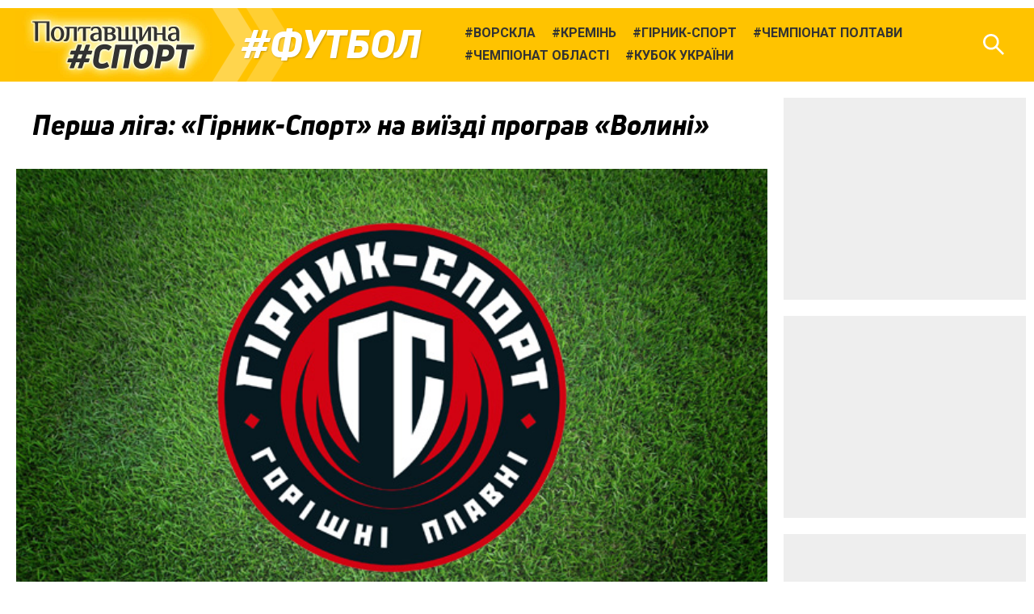

--- FILE ---
content_type: text/html; charset=UTF-8
request_url: https://sport.pl.ua/news/17774/
body_size: 9864
content:

<!DOCTYPE html>
<html lang="uk">
<head>
	<meta charset="utf-8" /><meta name="viewport" content="width=device-width, initial-scale=1, maximum-scale=2" />
	<title>Перша ліга: «Гірник-Спорт» на виїзді програв «Волині» • Футбол • Полтавщина Спорт</title>
	<link rel="shortcut icon" href="/img2/favicon-cup.png"><meta property="article:author" content="https://www.facebook.com/sport.pl.ua/" /><meta property="og:site_name" content="Полтавщина Спорт" /><meta property="og:title" content="Перша ліга: «Гірник-Спорт» на виїзді програв «Волині»" /><meta property="og:description" content="Команда з Горішніх Плавнів поступилася претенденту на УПЛ" /><meta property="og:image" content="https://sport.pl.ua/uploads/2021/05/2021-05-16/girnyk-sport-logo-1-.jpg" /><meta property="og:url" content="https://sport.pl.ua/news/17774/" /><link href="https://fonts.googleapis.com/css?family=Roboto:400,400i,700,700i&amp;subset=cyrillic" rel="stylesheet" /><link rel="stylesheet" type="text/css" href="/libs/photoswipe/photoswipe.css" /><link rel="stylesheet" type="text/css" href="/libs/photoswipe/default-skin/default-skin.css" /><link rel="stylesheet" type="text/css" href="/minify2/f1a7b5fa4491826f55a91e7fd12ddb9d.css" /><script src="/js2/jquery-3.3.1.min.js"></script><script src="/js2/jquery.scrollTo.min.js"></script><script src="/libs/photoswipe/photoswipe.min.js"></script><script src="/libs/photoswipe/photoswipe-ui-default.min.js"></script><script src="/minify2/4a75a51443e78a40ffb697cf00da7c31.js"></script>
	<!--[if lt IE 9]><script src="/js2/html5.js"></script><![endif]-->
	<!-- Global site tag (gtag.js) - Google Analytics -->
<script async src="https://www.googletagmanager.com/gtag/js?id=UA-63131064-1"></script>
<script>
  window.dataLayer = window.dataLayer || [];
  function gtag(){dataLayer.push(arguments);}
  gtag('js', new Date());

  gtag('config', 'UA-63131064-1');
</script>
</head>
<body data-dt="2026-01-24 15:29:50" class="contentpage">
	<div id="fb-root"></div>
<script>(function(d, s, id) {
  var js, fjs = d.getElementsByTagName(s)[0];
  if (d.getElementById(id)) return;
  js = d.createElement(s); js.id = id;
  js.src = 'https://connect.facebook.net/uk_UA/sdk.js#xfbml=1&version=v3.1&appId=1223487471180536&autoLogAppEvents=1';
  fjs.parentNode.insertBefore(js, fjs);
}(document, 'script', 'facebook-jssdk'));</script>
<div id="slideout-panel" class="template-width-limit template-infinity-stream">
	<div class="template-infinity-page">
		
<header class="template-header">
	<div class="template-header-margin">
		
		<div class="display-table">
			<div class="display-row">

				

				<div class="cell-logo"><a href="/" class="logo"></a></div>


				<div class="cell-supertag"><a href="/tag/football/" class="tag">Футбол</a></div>

				<div class="cell-searchform">
<div class="header-search-form">
	<form action="/search/" method="get">
		<input name="q" type="text" maxlength="100" placeholder="Пошук по сайту" class="search-line" />
		<button type="submit" class="search">Знайти</button>
		<button type="reset" class="reset">Очистити</button>
	</form>
</div>
</div>

				<div class="display-cell cell-tags"><ul><li><a href="/tag/14/"><span class="tag">Ворскла</span></a></li><li><a href="/tag/109/"><span class="tag">Кремінь</span></a></li><li><a href="/tag/177/"><span class="tag">Гірник-Спорт</span></a></li><li><a href="/tag/732/"><span class="tag">Чемпіонат Полтави</span></a></li><li><a href="/tag/317/"><span class="tag">Чемпіонат області</span></a></li><li><a href="/tag/370/"><span class="tag">Кубок України</span></a></li></ul></div>
				<div class="cell-search"><div class="header-icon header-icon-search"></div></div>
				<div class="cell-mobilemenu"><div class="header-icon header-icon-menu"></div></div>
			</div>
		</div>


	</div>
</header>

<div class="template-body-margin">

	<div class="template-body-rm-holder">
		<div class="template-body-rm">
			
			<div class="template-body-middle-holder">
				<div class="template-body-middle">
					<div class="clear-both content-fixer"></div>
					<div class="template-content">
						
<article data-dt="2026-01-24 15:29:50" class="detail-content wym">

	<h1>Перша ліга: «Гірник-Спорт» на виїзді програв «Волині»</h1>
	
<div class="top-image">
	<img src="/uploads/2021/05/2021-05-16/girnyk-sport-logo-1-.jpg" data-width="624" data-height="380" alt="" width="624" height="380" />
	
</div>
	<div class="intro"><p>Команда з Горішніх Плавнів поступилася претенденту на УПЛ</p>
			</div>
	<p>16 травня в Луцьку відбувся матч 26-го туру Першої ліги ЧУ з футболу між «Гірником-Спорт» з Горішніх плавнів та місцевою «Волинню».</p>

<h2>«Волинь» — «Гірник-Спорт» — 2:0</h2>

<p><strong>«Волинь»: </strong>Неділько, Мартинюк, Сімінін, Приймак, Войтіховський, Рябов, Нкололо, Шарпар, Шарпар, Чачуа, Оринчак, Коломоєць.</p>

<p><strong>Запасні:</strong> Леванідов, Ляшенко, Приндета, Климець, Кобзар, Хагназарі, Протасов, Цюпа.</p>

<p><strong>Головний тренер:</strong> Василь Сачко.</p>

<p><strong>«Гірник-Спорт»:</strong> Жмурко, Велєв, Чуєв, Тимошенко, Є. Твердохліб, Сьомка, Павліш, Краєв, Романов, Чепелюк, Чередниченко.</p>

<p><strong>Запасні:</strong> Фіяло, Дмитрук, Кравченко, Литовченко, Дедух, Климов, Осипенко, Черниш,</p>

<p><strong>Головний тренер:</strong> Ігор Жабченко.</p>

<p><strong>Голи:</strong> Оринчак (63), Кобзар (85).</p>

<p>У наступному турі «Гірник-Спорт» прийматиме краматорський «Авангард».</p>
			

</article>
<div class="content-footer">
	<div class="content-footer-row">
		<div class="content-footer-left">
			<div class="author"><p><span class="wym-author">Владислав ВЛАСЕНКО</span>, «Полтавщина Спорт» </p><p></div>
			<ul class="content-tags"><li><a href="/tag/177/"><span class="tag">Гірник-Спорт</span></a></li><li><a href="/tag/720/"><span class="tag">Перша ліга</span></a></li><li><a href="/tag/football/"><span class="tag">Футбол</span></a></li></ul>
		</div>
		<div class="content-footer-right">
			<div class="pubdate">17&nbsp;травня&nbsp;2021, 07:12</div>
			<div class="pageviews">3084</div>
			<div class="clear-both"></div>
		</div>
	</div>
</div>

<div data-url="https://sport.pl.ua/news/17774/" class="content-share">
		
</div>
<style type="text/css">
	@media (min-width: 920px) { .ga_aftercontent_slot {display: none;} }
</style>
<div class="bbc-after-content">
<script async src="//pagead2.googlesyndication.com/pagead/js/adsbygoogle.js"></script>
<!-- Полтавщина Спорт, mobile after content -->
<ins class="adsbygoogle ga_aftercontent_slot"
     style="display:block"
     data-ad-client="ca-pub-2243497860260703"
     data-ad-slot="9034558515"
     data-ad-format="rectangle"
     data-full-width-responsive="false"></ins>
<script>
(adsbygoogle = window.adsbygoogle || []).push({});
</script>	
</div>
					</div>
					<div class="clear-both content-fixer"></div>
				</div>
			</div>
			<div class="template-body-right">
				<div class="bbc-sidebar">
<style type="text/css">
	.ga_sidebar_slot {display: inline-block; width: 300px; height: 250px;}
	@media (max-width: 919px) { .ga_sidebar_slot {display: none;} }
</style>
<script async src="//pagead2.googlesyndication.com/pagead/js/adsbygoogle.js"></script><div class="bbc bbc-google">
<!-- Полтавщина Спорт, responsive 1 -->
<ins class="adsbygoogle ga_sidebar_slot"
     style="display:block"
     data-ad-client="ca-pub-2243497860260703"
     data-ad-slot="5096692826"
     data-ad-format="rectangle"
     data-full-width-responsive="true"></ins>
<script>
(adsbygoogle = window.adsbygoogle || []).push({});
</script>
</div><div class="bbc bbc-google">
<!-- Полтавщина Спорт, responsive 2 -->
<ins class="adsbygoogle ga_sidebar_slot"
     style="display:block"
     data-ad-client="ca-pub-2243497860260703"
     data-ad-slot="5660208726"
     data-ad-format="rectangle"
     data-full-width-responsive="true"></ins>
<script>
(adsbygoogle = window.adsbygoogle || []).push({});
</script>
</div><div class="bbc bbc-google">
<!-- Полтавщина Спорт, responsive 3 -->
<ins class="adsbygoogle ga_sidebar_slot"
     style="display:block"
     data-ad-client="ca-pub-2243497860260703"
     data-ad-slot="5120743554"
     data-ad-format="rectangle"
     data-full-width-responsive="true"></ins>
<script>
(adsbygoogle = window.adsbygoogle || []).push({});
</script>
</div><div data-src="/uploads/2020/05/2020-05-31/ps-telegram.png" data-link="https://goo.gl/DZjSoS" class="bbc bbc-reserve"></div></div>
			</div>
			<div class="clear-both template-clear-rm"></div>

		</div>
	</div>
	<div class="template-body-left">
		<div class="clear-both lenta-fixer"></div>
		<aside class="lenta">
<div class="lenta-header">
	<h3><a href="/news/">Останні новини</a></h3>
	<div class="lenta-rss">
		<a href="/rss/news.xml" class="icon icon-rss"></a>
	</div>
</div>
<script>var lenta_data="[base64]/[base64]/RgNGP0LzQsCDRgtGA0LDQvdGB0LvRj9GG0ZbRjyDQvNCw0YLRh9GDIMKr0J7QtNC10YnQuNC90LDCu8Kg4oCUIMKr0JrRgNC10LzQtdC90YfRg9C6wrsg0L3QsMKgwqvQn9C+0LvRgtCw0LLRidC40L3RliDQodC/[base64]/QvtC70YLQsNCy0YnQuNC90Lgg0LfQtNC+0LHRg9C70Lgg0LTQtdCy4oCZ0Y/[base64]/Rh9GD0Log0L3QtcKg0L/[base64]/QvNCwINGC0YDQsNC90YHQu9GP0YbRltGPINC80LDRgtGH0YMg0KXQmsKgwqvQmtGA0LXQvNC10L3Rh9GD0LrCuyAtIMKr0KHQvtC60ZbQu8K7INC90LDCoMKr0J/[base64]/[base64]/QvtC70YLQsNCy0YnQuNC90Lgg0L/[base64]/QvtCy0LXRgNC90YPQu9Cw0YHRjyDQtNC+wqDQn9C+0LvRgtCw0LLQuCDRliDQv9C+0YfQsNC70LAg0LTRgNGD0LPQuNC5INC10YLQsNC/[base64]/RgNC10LTRgdGC0LDQstC90LjQutC4INCf0L7Qu9GC0LDQstGJ0LjQvdC4INC30LTQvtCx0YPQu9C4INC/4oCZ0Y/[base64]/Ql9Cc0KHCuzog0YDQtdC30YPQu9GM0YLQsNGC0Lgg0LzQsNGC0YfRltCyINC00LXQsuKAmdGP0YLQvtCz0L4g0YLQsMKg0LTQtdGB0Y/[base64]/QtdGA0LXRiNC70Lgg0LTQvsKg0L/[base64]/RhtGW0Y8g0LzQsNGC0YfRgyDCq9Ce0LTQtdGJ0LjQvdCwwrvCoOKAlCDQpdCawqDCq9Ca0YDQtdC80LXQvdGH0YPQusK7INC90LDCoMKr0J/[base64]/0YDQvtCz0YDQsNC70LAg0YLQtdGA0L3QvtC/[base64]/QndCf0KPCuyDQstC/0LXQstC90LXQvdC+INC30LTQvtC70LDQu9CwINGH0LXRgNC60LDRgdGM0LrQuNC5IMKr0JTQvdGW0L/[base64]/0LvQtdC5LdC+0YQsINCy0YLRgNCw0YLQuNCy0YjQuCDQs9Cw0L3QtNC40LrQsNC/INGDwqDRgtGA0Lgg0L/[base64]/[base64]/[base64]/RhtGW0Y8g0LzQsNGC0YfRgyDCq9Cg0LXRiNC10YLQuNC70ZbQstC60LAt0J/QndCf0KPCu8Kg4oCUIMKr0JTQvdGW0L/RgNC+wrsgKNCn0LXRgNC60LDRgdC4KSDQvdCwwqDCq9Cf0L7Qu9GC0LDQstGJ0LjQvdGWINCh0L/[base64]/[base64]/RgNGP0LzQsCDRgtGA0LDQvdGB0LvRj9GG0ZbRjyDQvNCw0YLRh9GDIMKr0J/QvtC70ZbRgdGB0Y8tMsK7wqDigJQgwqvQodGC0YDQvtC90LMg0KTQsNC60YLQvtGA0ZYgMsK7INC90LDCoMKr0J/[base64]/QvNCwINGC0YDQsNC90YHQu9GP0YbRltGPINC80LDRgtGH0YMgwqvQkNC60LLQsC3QktGW0L3Cu8Kg4oCUIMKr0KLQtdGA0LXRiNC60ZbQstGB0YzQutCwINCi0JPCuyDQvdCwwqDCq9Cf0L7Qu9GC0LDQstGJ0LjQvdGWINCh0L/[base64]/RhtGW0Y8g0LzQsNGC0YfRgyDCq9Cg0LXRiNC10YLQuNC70ZbQstC60LDCu8Kg4oCUIMKr0JzQpdCfLdCb0LDQtNC40LbQuNC9wrsg0L3QsMKgwqvQn9C+0LvRgtCw0LLRidC40L3RliDQodC/[base64]/[base64]/[base64]/RhtGW0Y8g0LzQsNGC0YfRgyDCq9Cl0LzQtdC70YzQvdC40YbRjNC60ZYg0L/QsNC90YLQtdGA0LjCu8Kg4oCUIMKr0KDQtdGI0LXRgtC40LvRltCy0LrQsC3Qn9Cf0J/Qo8K7INC90LDCoMKr0J/[base64]/QvNCwINGC0YDQsNC90YHQu9GP0YbRltGPINC80LDRgtGH0YMgwqvQodGC0YDQvtC90LMg0KTQsNC60YLQvtGA0ZYgMsK7wqDigJQgwqvQn9C+0LvRltGB0YHRjy0ywrsg0L3QsMKgwqvQn9C+0LvRgtCw0LLRidC40L3RliDQodC/[base64]/RhtGW0Y8g0LzQsNGC0YfRgyDCq9CQ0LrQstCwLdCS0ZbQvcK7wqDigJQgwqvQotC10YDQtdGI0LrRltCy0YHRjNC60LAg0KLQk8K7INC90LDCoMKr0J/[base64]/QvsKg0LHRg9C70ZbRgtCw0YUg0L/[base64]/[base64]/[base64]/QvNCwINGC0YDQsNC90YHQu9GP0YbRltGPINC80LDRgtGH0YMgwqvQodC+0LrRltC7wrvCoOKAlCDQpdCawqDCq9Ca0YDQtdC80LXQvdGH0YPQusK7INC90LDCoMKr0J/[base64]/[base64]/[base64]/QvtC70YLQsNCy0LDCuyBVLTE5INCy0LjQudGI0LvQsCDQt8Kg0LLRltC00L/Rg9GB0YLQutC4INC5wqDQt9Cw0L/Qu9Cw0L3Rg9Cy0LDQu9CwINC/4oCZ0Y/RgtGMINGB0L/[base64]/RltC+0L3QsNGC0YMg0J/[base64]/[base64]/QvtC70YLQsNCy0LDCuyDQstC40LnRiNC+0LIg0LfCoNCy0ZbQtNC/0YPRgdGC0LrQuCDQucKg0LfRltCx0YDQsNCy0YHRjyDRg8Kg0J/QvtC70YLQsNCy0ZY8L2E+CjwvbGk+Cgo8bGkgZGF0YS1kdD0iMjAyNi0wMS0xMyAwOTo1NTowMCI+Cgk8YSBocmVmPSIvdGFnL2hvY2tleS8iIGNsYXNzPSJ0YWciPtCl0L7QutC10Lk8L2E+Cgk8YSBocmVmPSIvbmV3cy8yNDYyMi8iIGNsYXNzPSJ0aXRsZSI+0J/RgNGP0LzQsCDRgtGA0LDQvdGB0LvRj9GG0ZbRjyDQvNCw0YLRh9GDIMKr0JrRgNC10LzQtdC90YfRg9C6wrvCoOKAlCDCq9Ce0LTQtdGJ0LjQvdCwwrsg0L3QsMKgwqvQn9C+0LvRgtCw0LLRidC40L3RliDQodC/[base64]/[base64]/[base64]/[base64]/[base64]/[base64]/QvNCwINGC0YDQsNC90YHQu9GP0YbRltGPINC80LDRgtGH0YMgwqvQoNC10YjQtdGC0LjQu9GW0LLQutCwLTLCuyAtIMKr0JPQvtGA0ZbRiC3QmtCy0LDRgNC00YDQsNGCwrsg0L3QsMKgwqvQn9C+0LvRgtCw0LLRidC40L3RliDQodC/[base64]/[base64]/Qo8K7INC/[base64]/RgNGP0LzQsCDRgtGA0LDQvdGB0LvRj9GG0ZbRjyDQvNCw0YLRh9GDIMKr0JrQvtC90YLRltC90LXQvdGC0LDQu8K7wqDigJQgwqvQoNC10YjQtdGC0LjQu9GW0LLQutCwLTLCuyDQvdCwwqDCq9Cf0L7Qu9GC0LDQstGJ0LjQvdGWINCh0L/[base64]/[base64]/RhtGW0Y8g0LzQsNGC0YfRgyDCq9Cg0LXRiNC10YLQuNC70ZbQstC60LAt0J/QndCf0KPCu8Kg4oCUIMKr0JHRg9C60L7QstC40L3QutCwwrsg0L3QsMKgwqvQn9C+0LvRgtCw0LLRidC40L3RliDQodC/[base64]/[base64]/[base64]/[base64]/RhtGW0Y8g0LzQsNGC0YfRgyDCq9Ca0YDQuNC20LjQvdC60LAt0JrQtdC/0ZbRgtCw0LvQt8K7wqDigJQgwqvQmtGA0LXQvNC10L3Rh9GD0LrCuyDQvdCwwqDCq9Cf0L7Qu9GC0LDQstGJ0LjQvdGWINCh0L/[base64]/QvtGH0L3QtSAyMDI2INGA0ZbQuiDQvNCw0YLRh9C10Lwg0L/[base64]/0YfRg9C6INC/[base64]/[base64]/RgNC10LTRgdGC0LDQstC90LjQutGW0LIg0J/[base64]";</script><ul class="lenta-stream"></ul>
<div class="display-table lenta-buttons">
	<div class="display-row">
		<div class="display-cell">
			<a href="/news/" data-loading="Завантаження..." class="tbutton more-button">Більше новин</a>
		</div>
		<div class="display-cell">
			<a href="/archive/2026/" class="tbutton archive-button">Архів</a>
		</div>
	</div>
</div>
</aside>
		<div class="clear-both lenta-fixer"></div>
	</div>
	<div class="clear-both template-clear-common"></div>

</div>
	</div>
</div>
<div class="infinity-loader"></div>
<div id="slideout-menu">
	<h3>Види спорту:</h3><ul><li><a href="/tag/football/" class="tag">Футбол</a></li><li><a href="/tag/futsal/" class="tag">Футзал</a></li><li><a href="/tag/athletics/" class="tag">Легка атлетика</a></li><li><a href="/tag/hockey/" class="tag">Хокей</a></li><li><a href="/tag/motoball/" class="tag">Мотобол</a></li><li><a href="/tag/powerlifting/" class="tag">Пауерліфтинг</a></li><li><a href="/tag/boxing/" class="tag">Бокс</a></li><li><a href="/tag/451/" class="tag">Веслування</a></li></ul><h3>Футбольні турніри:</h3><ul><li><a href="/tag/720/" class="tag">Перша ліга</a></li><li><a href="/tag/370/" class="tag">Кубок України</a></li><li><a href="/tag/317/" class="tag">Чемпіонат Полтавщини</a></li><li><a href="/tag/732/" class="tag">Чемпіонат Полтави</a></li>
</div>

<script defer src="https://static.cloudflareinsights.com/beacon.min.js/vcd15cbe7772f49c399c6a5babf22c1241717689176015" integrity="sha512-ZpsOmlRQV6y907TI0dKBHq9Md29nnaEIPlkf84rnaERnq6zvWvPUqr2ft8M1aS28oN72PdrCzSjY4U6VaAw1EQ==" data-cf-beacon='{"version":"2024.11.0","token":"e2b57393e23649559db575959c91bd3f","r":1,"server_timing":{"name":{"cfCacheStatus":true,"cfEdge":true,"cfExtPri":true,"cfL4":true,"cfOrigin":true,"cfSpeedBrain":true},"location_startswith":null}}' crossorigin="anonymous"></script>
</body>
</html>

--- FILE ---
content_type: text/html; charset=utf-8
request_url: https://www.google.com/recaptcha/api2/aframe
body_size: 226
content:
<!DOCTYPE HTML><html><head><meta http-equiv="content-type" content="text/html; charset=UTF-8"></head><body><script nonce="yYEM1ZkFXYSCKTdPQ-lWAQ">/** Anti-fraud and anti-abuse applications only. See google.com/recaptcha */ try{var clients={'sodar':'https://pagead2.googlesyndication.com/pagead/sodar?'};window.addEventListener("message",function(a){try{if(a.source===window.parent){var b=JSON.parse(a.data);var c=clients[b['id']];if(c){var d=document.createElement('img');d.src=c+b['params']+'&rc='+(localStorage.getItem("rc::a")?sessionStorage.getItem("rc::b"):"");window.document.body.appendChild(d);sessionStorage.setItem("rc::e",parseInt(sessionStorage.getItem("rc::e")||0)+1);localStorage.setItem("rc::h",'1769261393312');}}}catch(b){}});window.parent.postMessage("_grecaptcha_ready", "*");}catch(b){}</script></body></html>